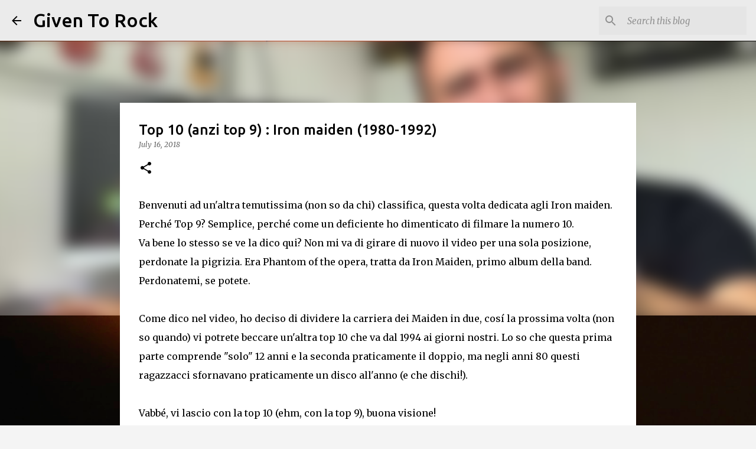

--- FILE ---
content_type: text/html; charset=utf-8
request_url: https://www.google.com/recaptcha/api2/aframe
body_size: 267
content:
<!DOCTYPE HTML><html><head><meta http-equiv="content-type" content="text/html; charset=UTF-8"></head><body><script nonce="WESfapKC7y_lP7qh5rPBWg">/** Anti-fraud and anti-abuse applications only. See google.com/recaptcha */ try{var clients={'sodar':'https://pagead2.googlesyndication.com/pagead/sodar?'};window.addEventListener("message",function(a){try{if(a.source===window.parent){var b=JSON.parse(a.data);var c=clients[b['id']];if(c){var d=document.createElement('img');d.src=c+b['params']+'&rc='+(localStorage.getItem("rc::a")?sessionStorage.getItem("rc::b"):"");window.document.body.appendChild(d);sessionStorage.setItem("rc::e",parseInt(sessionStorage.getItem("rc::e")||0)+1);localStorage.setItem("rc::h",'1768963205621');}}}catch(b){}});window.parent.postMessage("_grecaptcha_ready", "*");}catch(b){}</script></body></html>